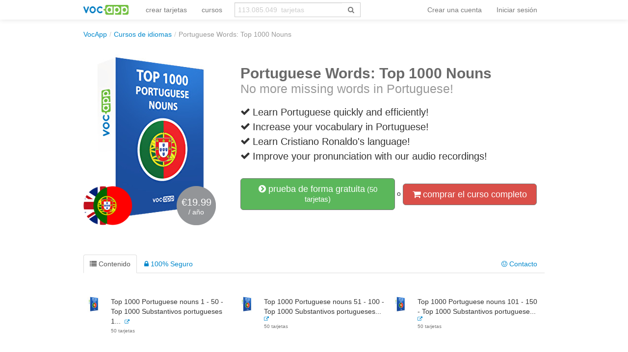

--- FILE ---
content_type: text/html; charset=UTF-8
request_url: https://vocapp.es/curso/840-portuguese-words-top-1000-nouns
body_size: 13669
content:
<!DOCTYPE html PUBLIC "-//W3C//DTD XHTML 1.0 Transitional//EN"
        "http://www.w3.org/TR/xhtml1/DTD/xhtml1-transitional.dtd">
<html xmlns="http://www.w3.org/1999/xhtml" xml:lang="es"
      lang="es">
<head>

    <meta http-equiv="Content-Type" content="text/html; charset=utf-8"/>
<meta name="language" content="es"/>


<link href="/manifest.json" rel="manifest"/>
<link type="image/x-icon" href="https://static.vocapp.com/docs/favicon.ico" rel="icon"/>
<link type="image/x-icon" href="https://static.vocapp.com/docs/favicon.ico" rel="shortcut icon"/>
<link href="/apple-touch-icon-144x144.png" rel="apple-touch-icon" sizes="144x144"/>
<link href="/apple-touch-icon-114x114.png" rel="apple-touch-icon" sizes="114x114"/>
<link href="/apple-touch-icon-72x72.png" rel="apple-touch-icon" sizes="72x72"/>
<link href="/apple-touch-icon.png" rel="apple-touch-icon"/>
<meta name="description" content="No more missing words in Portuguese!" />
<link rel="canonical" href="https://vocapp.es/curso/840-portuguese-words-top-1000-nouns" />
<link hreflang="pl" rel="alternate" href="https://fiszkoteka.pl/kurs/840-portuguese-words-top-1000-nouns" />
<link hreflang="en" rel="alternate" href="https://vocapp.com/course/840-portuguese-words-top-1000-nouns" />
<link hreflang="es" rel="alternate" href="https://vocapp.es/curso/840-portuguese-words-top-1000-nouns" />
<link hreflang="it" rel="alternate" href="https://vocapp.it/course/840-portuguese-words-top-1000-nouns" />
<link hreflang="fr" rel="alternate" href="https://vocapp.fr/course/840-portuguese-words-top-1000-nouns" />
<link hreflang="de" rel="alternate" href="https://vocapp.de/paket/840-portuguese-words-top-1000-nouns" />
<link rel="alternate" href="android-app://air.com.vocapp/https/vocapp.es/curso/840-portuguese-words-top-1000-nouns" />
<link rel="stylesheet" type="text/css" href="https://static.vocapp.com/assets/merged/Z0YOC7e4x127fw70yDrF.css" />
<script type="text/javascript" src="//ajax.googleapis.com/ajax/libs/jquery/1.8.3/jquery.min.js"></script>
<script type="text/javascript" src="//ajax.googleapis.com/ajax/libs/jqueryui/1.9.2/jquery-ui.min.js"></script>
<script type="text/javascript" src="https://static.vocapp.com/assets/merged/bIRf8KYYkndGgKRPLum2.js"></script>
<script type="text/javascript">
/*<![CDATA[*/
var payWidget=createPayWidget({"id":"pay","modalId":"pay","itemId":15200670,"accessUrl":"/roles/access/ajax-has-access"});var priceChanger=createPriceChanger({"next":{"month":"year","year":"month"},"text":{"day":"<b>1 día de</b> acceso","3days":"Acceso de 3 dias","week":"acceso semanal","month":"acceso mensual","quarter":"acceso trimestral","half":"acceso semestral","year":"acceso anual","2years":"acceso para dos años","forever":"acceso para siempre"},"prices":{"month":"9.99","year":"19.99"},"pricesCurrency":{"month":"€9.99","year":"€19.99"},"ids":{"month":137,"year":138},"state":"month","triggerId":"pay-summary"});;window.jsErrors=[];window.onerror=function(message,file,line){var text=message+'|'+file+'|'+line;text=text+'|'+navigator.userAgent+'|'+navigator.appCodeName+'|'+navigator.appName+'|'+navigator.appVersion+'|'+navigator.cookieEnabled+'|'+navigator.platform;text=text+'|'+document.location.host+'|'+document.location.href+'|'+document.location.pathname+'|'+document.location.search;var url='/site/js-error';var x=window.XMLHttpRequest?new XMLHttpRequest():new ActiveXObject('Microsoft.XMLHTTP');x.open('POST',url,true);x.setRequestHeader('Content-type','application/x-www-form-urlencoded');x.send('text='+text);window.jsErrors[window.jsErrors.length]=text;return false;};;Messages={translations:{"js":{"Przepisz: ":"Escribe:","Runda ":"Ronda ","Wystąpił błąd przy wczytywaniu danych!":"Se ha producido un error al cargar los datos.","Zacznij od początku":"Comienza desde el principio","Zacznij od rundy ":"Comienza desde la ronda ","Ładowanie...":"Cargando...","Poprawnie ":"Bien ","Błędnie ":"Mal ","Pozostało ":"Quedan  "," runda ":" ronda ","Dalej &raquo;":"Siguiente"," Rozumiem. Biorę się do nauki!":" Entiendo. ¡Voy a estudiar!","&laquo; Wróć":"Atrás","co chcesz zrobić?":"¿Qué quieres hacer?",". Słabiutko. W tej grze trzeba się porządnie skupić!":". Uups! Tienes que concentrarte más. ",", niezły wynik. ":", muy bien.  "," Jeszcze jedna gierka na poprawę myślenia?":"¿Quieres seguir jugando?",". Wynik rewelacyjny, albo Pan-Idealna-Pamięć-i-trochę-farta, albo Pan-Lubię-Trochę-oszukiwać...":". Resultado sensacional, o Pan-Perfect-memoria-y-poco-suerte, o-como-poco-trampa ...","Czy na pewno chcesz usunąć fiszkę z zestawu?":"¿Seguro que quieres borrar la tarjeta de la lección?","Nie może być mniej niż 1 fiszki w zestawie":"Debe haber al menos una tarjeta en la lección","Wgrywanie pliku nie powiodło się.":"El archivo no se ha cargado correctamente.","Czy chcesz automatycznie dostosować odpowiedzi i przykłady do nowego języka?":"¿Quieres adaptar automáticamente las respuestas y ejemplos para un nuevo idioma?","Zdobyte punkty: ":"Puntuación: ","Wystąpił błąd przy dostępie do lekcji!":"Se ha producido un error!"}},t:function(category,text){var translations=Messages.translations[category];if(translations&&translations.hasOwnProperty(text)&&translations[text]){return translations[text];}else{jQuery.ajax({url:'/message/message-translation/missing',type:'POST',data:{category:category,language:'es',message:text},success:function(translated){translations[text]=translated;}});return text;}}};
/*]]>*/
</script>
<title>→ Portuguese Words: Top 1000 Nouns</title>



</head>

<body style="padding-top: 60px; padding-bottom: 70px; ">
<div class="page-container">

    <script type="text/javascript">baseUrl = ""</script>

    
    <div class="container" style="background-color:white">

        <div id="flasher"></div><script type='text/javascript'>/* <![CDATA[ */var flasher = new fm.Flasher({"id":"flasher","url":"/user/user/save-value"}); ;/* ]]> */</script>
        <div class="navbar navbar-fixed-top"><div class="navbar-inner"><div class="container"><a class="btn btn-navbar" data-toggle="collapse" data-target="#yii_bootstrap_collapse_0"><span class="icon-bar"></span><span class="icon-bar"></span><span class="icon-bar"></span></a><a href="https://vocapp.es/" class="brand"><img style="height:20px;margin-right:-5px;" src="https://static.vocapp.com/assets/scaled/x20-vocapp_vocapp-logo-orig-transparent.png" alt="VocApp - aplicación de aprendizaje de vocabulario para Android y iOS" /></a><div class="nav-collapse" id="yii_bootstrap_collapse_0"><ul style="" id="id61247167014" class="nav"><li><a href="/crear-tarjetas">crear tarjetas</a></li><li><a href="/cursos">cursos</a></li></ul><form class="navbar-search search-box" action="/buscar" method="get"><div class="input-append"><input type="text" class="search-box-query form-control" name="query" autocomplete="off" autocapitalize="off" style="border-radius:0px;border-right:none" placeholder="113.085.049  tarjetas"/><span class="input-group-btn"><button type="submit" class="btn btn-default" style="height:30px; border-color:#ccc; color:#777; background-color:#fff; border-radius:0px;"><span class="fa fa-search icon icon-search"></span> </button></span></div></form><ul class="pull-right nav" id="id7929092900"><li class="divider-vertical"></li><li onclick="prepareModalRegisterOrLoginView(&#039;#login-topbar&#039;, &#039;register&#039;); $(&#039;#login-topbar&#039;).modal(&#039;show&#039;);return false;"><a href="/iniciar-session">Crear una cuenta</a></li><li onclick="prepareModalRegisterOrLoginView(&#039;#login-topbar&#039;, &#039;login&#039;); $(&#039;#login-topbar&#039;).modal(&#039;show&#039;);return false;"><a href="/iniciar-session">Iniciar sesión</a></li></ul></div></div></div></div>
        <ul xmlns:v="http://rdf.data-vocabulary.org/#" class="hidden-phone breadcrumb"><li><span typeof="v:Breadcrumb"><a href="/">VocApp</a></span><span class="divider">/</span></li><li><a href="/cursos">Cursos de idiomas</a><span class="divider">/</span></li><li class="active">Portuguese Words: Top 1000 Nouns</li></ul>
        <div id="content">
<div id="package_view">
    
    <div class="row" style="margin-top:30px;margin-bottom:50px;">
        <div class="span4" style="position: relative;">
            <img src="https://static.vocapp.com/img/Y/s/p/QJ0pfDS0z9wlcEumA.jpg" alt="Portuguese Words: Top 1000 Nouns"/>
            <div class="flags"><img src="https://static.vocapp.com/img/C/t/R/21ahV_Jg4CaWt_gwV.png" alt="English"/><img class="flagsRight" src="https://static.vocapp.com/img/6/y/P/Ia1IJ25X0lq2SUWgQ.png" alt="português"/></div>
            <div title="kolko" style="background-image: url(&#039;https://static.vocapp.com/assets/G-eLQHH8FCrawHVDd22o.png&#039;);background-position:-301px -59px;width:80px;height:80px;vertical-align: middle;overflow:hidden;display:inline-block;color:white;text-align:center;position:absolute;width:80px;height:80px;top:270px;left:190px">            <div style="font-size:20px;margin-top:23px;">€19.99</div>/ año            </div>
            <div style="clear:both;"></div>


        </div>

        <div class="span8 ">

            <div class="package-description">
                <h1>Portuguese Words: Top 1000 Nouns<br/>
    <small>No more missing words in Portuguese!</small>
</h1>

<div class="description-points">
            <div class="clearfix">
            <div style="float:left;width:25px;margin-top:4px;">
                <i class="icon-ok"></i>
            </div>
            <div style="float:left;width:590px;">
                Learn Portuguese quickly and efficiently!            </div>
        </div>
                <div class="clearfix">
            <div style="float:left;width:25px;margin-top:4px;">
                <i class="icon-ok"></i>
            </div>
            <div style="float:left;width:590px;">
                Increase your vocabulary in Portuguese!            </div>
        </div>
                <div class="clearfix">
            <div style="float:left;width:25px;margin-top:4px;">
                <i class="icon-ok"></i>
            </div>
            <div style="float:left;width:590px;">
                Learn Cristiano Ronaldo's language!            </div>
        </div>
                <div class="clearfix">
            <div style="float:left;width:25px;margin-top:4px;">
                <i class="icon-ok"></i>
            </div>
            <div style="float:left;width:590px;">
                Improve your pronunciation with our audio recordings!            </div>
        </div>
        </div>
            </div>

            <div data-width="840" id="pay" class="modal hide fade">
    <div class="modal-header">
        <a class="close" data-dismiss="modal">&times;</a><a rel="popover" style="color:#333;float:right;margin-right:10px;margin-top:0px; cursor:pointer" data-html="true" data-title="Info rápida" data-content="&lt;ul&gt;
               &lt;li&gt;El tiempo para acceder a los cursos depende de la forma de pago. Si pagas mediante transferencia o tarjeta de crédito, tendrás acceso en &lt;b&gt;un minuto&lt;/b&gt;. Si pagas en la oficina de correos tendrás que esperar unos días.&lt;/li&gt;
               &lt;li&gt;Antes de pagar con tarjeta, tienes que aseguarte de que los datos sean correctos y de que puedas pagar online con ella.&lt;/li&gt;
               &lt;li&gt;Si tiene dudas sobre el estado de su transacción, puede escribirnos (vocapp@vocapp.com) - Será un placer ayudarle.&lt;/li&gt;
                &lt;/ul&gt;" data-placement="bottom"><strong>¿Alguna pregunta?</strong></a>
        <span style="margin-left:20px;color:#ccc">
                    <span class="qb-step1"><strong style="color:#333">Crear una cuenta</strong></span> &gt;
            <span class="qb-step2">Seleccione una forma de pago</span> &gt;
        <span>Pago</span> <span
                    class="qb-step4">&gt; <span>La confirmación del registro</span></span>
            </span>

    </div>

    <div class='modal-body' style="max-height: 500px; padding-bottom:10px;">
                    <div class='qb-step1'>
                <div id="pay-rol"><div class="login" style="display: none"><form class="span6 form-vertical" id="pay-login-form" action="/user/user/ajaxLogin" method="post">    <div>
        <a class="btn-primary btn btn-mini pull-right btn-xs ffb-login-button" href="https://vocapp.es/oauth/facebook"><span class="fa fa-facebook-sign icon icon-facebook-sign"></span><span class="fa fa-facebook-square icon icon-facebook-square"></span> iniciar sesión</a><a class="btn btn-danger btn-mini pull-right btn-xs fgp-login-button" href="https://vocapp.es/oauth/google" style="margin-right: 8px"><span class="fa fa-google-plus-sign icon icon-google-plus-sign"></span><span class="fa fa-google-plus-square icon icon-google-plus-square"></span>  iniciar sesión</a><div><h2>Iniciar sesión</h2></div><br /><div class="control-group"><input class="focus-on-me biginput" style="width: 96%;" autofocus="autofocus" placeholder="Nombre de usuario o correo electrónico" name="LoginForm[username]" id="LoginForm_username" type="text" /><span class="help-block error" id="LoginForm_username_em_" style="display: none"></span></div><div class="control-group"><input class="biginput" style="width:96%" placeholder="Contraseña" name="LoginForm[password]" id="LoginForm_password" type="password" /><span class="help-block error" id="LoginForm_password_em_" style="display: none"></span></div><button style="margin-bottom:10px; margin-top:10px;" class="btn btn-primary btn-large btn-block" type="submit" name="yt0">siguiente</button><a href="#" onclick="toggleRegisterOrLoginView(&#039;#pay-rol&#039;, &#039;register&#039;); return false;">¿No tienes la cuenta?</a><br /><a href="/recuperar-contrasena">¿Has olvidado tu contraseña?</a>    </div>
</form></div><div class="register" style="display : "><form class="span6 form-vertical" id="pay-registration-form" action="/user/user/ajaxRegistration" method="post">    <div>
        <a class="btn-primary btn btn-mini pull-right btn-xs ffb-login-button" href="https://vocapp.es/oauth/facebook"><span class="fa fa-facebook-sign icon icon-facebook-sign"></span><span class="fa fa-facebook-square icon icon-facebook-square"></span>  iniciar sesión</a><a class="btn btn-danger btn-mini pull-right btn-xs fgp-login-button" href="https://vocapp.es/oauth/google" style="margin-right: 8px"><span class="fa fa-google-plus-sign icon icon-google-plus-sign"></span><span class="fa fa-google-plus-square icon icon-google-plus-square"></span>  iniciar sesión</a><div><h2>Crear una cuenta</h2></div><br/><input name="RegistrationForm[version]" id="RegistrationForm_version" type="hidden" /><div class="control-group"><input class="focus-on-me biginput" style="width:96%" placeholder="tu dirección de correo electrónico" name="RegistrationForm[email]" id="RegistrationForm_email" type="text" maxlength="255" /><span class="help-block error" id="RegistrationForm_email_em_" style="display: none"></span></div><input name="RegistrationForm[miniForm]" id="RegistrationForm_miniForm" type="hidden" value="" /><button style="margin-bottom:10px; margin-top:10px;" class="btn btn-primary btn-large btn-block" type="submit" name="yt1">siguiente</button><a href="#" onclick="toggleRegisterOrLoginView(&#039;#pay-rol&#039;, &#039;login&#039;); return false;">¿Ya tienes una cuenta?</a><label class="checkbox" for="RegistrationForm_acceptTerms"><input id="ytRegistrationForm_acceptTerms" type="hidden" value="0" name="RegistrationForm[acceptTerms]" /><input name="RegistrationForm[acceptTerms]" id="RegistrationForm_acceptTerms" value="1" checked="checked" type="checkbox" />
Acepto las <a href="/condiciones" title="En resumen: actuamos de forma justa :)" style="font-weight: bold; color: gray" target="_blank" data-toggle="tooltip">condiciones</a> y <a href="/politica-de-privacidad" title="En resumen: Tu dirección de email es confidencial, no cederemos tus datos nunca." style="font-weight: bold; color: gray" target="_blank" data-toggle="tooltip">política de privacidad</a><span class="help-block error" id="RegistrationForm_acceptTerms_em_" style="display: none"></span></label>    </div>
</form></div></div>            </div>
        
        <div class='qb-step2' style="display: none">
            <div style="clear: both"></div>
            <div style="float: left; width: 500px;margin-left:20px;"><h2>Pagar con PayPal</h2><form target="_top" class="pay-pal-buy-now-btn" action="https://www.paypal.com/cgi-bin/webscr" method="post"><input type="hidden" value=",,15200670,137" name="custom" id="custom" /><input type="hidden" value="S99FJXHMZ5G7U" name="business" id="business" /><input type="hidden" value="GB" name="lc" id="lc" /><input type="hidden" value="Portuguese Words: Top 1000 Nouns" name="item_name" id="item_name" /><input type="hidden" value="15200670" name="item_number" id="item_number" /><input type="hidden" value="9.99" name="amount" id="amount" /><input type="hidden" value="EUR" name="currency_code" id="currency_code" /><input type="hidden" value="https://vocapp.es/payment/payPal/success" name="return" id="return" /><input type="hidden" value="https://vocapp.es/payment/payPal/cancel" name="cancel_return" id="cancel_return" /><input type="hidden" value="https://vocapp.es/payment/payPal/ipnListener" name="notify_url" id="notify_url" /><input type="hidden" name="cmd" value="_xclick" />
<input type="hidden" name="button_subtype" value="services" />
<input type="hidden" name="no_note" value="1" />
<input type="hidden" name="no_shipping" value="1" />
<input type="hidden" name="rm" value="1" />
<input type="hidden" name="bn" value="PP-BuyNowBF:btn_buynow_LG.gif:NonHosted" /><input type="image" src="https://www.paypalobjects.com/en_GB/i/btn/btn_buynow_LG.gif" name="submit" alt="PayPal – The safer, easier way to pay online." />
<img alt="" src="https://www.paypalobjects.com/pl_PL/i/scr/pixel.gif" width="1" height="1"/></form></div>        </div>

        <div class='qb-step2b' style="display: none">
            <h3>El curso ha sido comprado ya</h3>

            <div style="clear: both"></div>
            <a href="/mi-aprendizaje">Mis cursos</a>        </div>
        <div id="pay-summary" class="well span3 pull-right" style="width: 200px;margin-right:10px;"><h3 style="margin-bottom:15px;">Detalles</h3>    <div style="margin-bottom:10px;"><i class="icon-shopping-cart"></i> <b>Portuguese Words: Top 1000 Nouns</b></div>

    <div style="margin-bottom:10px;">
        <i class="icon-calendar"></i>
        <span class='period'>acceso mensual</span> <a href="#" style="float:right;margin-right: 5px; "
                                                      onclick='priceChanger.togglePeriod(); return false;'>(cambiar)</a>
    </div>


    <div style="margin-bottom:10px; display: none;">
        <span class="fa fa-user icon icon-user"></span> <span class='email'></span>
    </div>

    <hr/>
    <strong style="font-size:38px;line-height: 44px;"> <span
                class='price'>€9.99</span>*
    </strong>
    <span class="bonus" style="display:none; ">
        <span
                style="text-decoration: line-through; ">€29 </span>
    <br/><span style="font-size:10px;">*Precio garantizado hasta            <strong>03.02.2026</strong></span>
    </span>
    <hr/>

    <div style="margin-top:10px;">
        <div style="margin-bottom:10px;"><i class="icon-ok-sign"></i>
            30 días <a rel="popover" data-html="true" data-title="100% Garantía de satisfacción" data-content="SI no estás &lt;b&gt;100% satisfecho&lt;/b&gt; te &lt;b&gt;devolvemos tu dinero.&lt;/b&gt; Sin preguntas. &lt;br/&gt;&lt;br/&gt;Puedes utilizar esta garantía durante &lt;b&gt;los primeros 30 días.&lt;/b&gt; &lt;br/&gt;&lt;br/&gt;" data-placement="top">garantía</a> retorno        </div>
        <div style="margin-bottom:10px;"><i class="icon-bolt"></i>&nbsp;
            <a rel="popover" data-html="true" data-title="Implementación expreso" data-content="En el 99% de los casos (pagos online con tarjeta) la transacción se ejecuta &lt;b&gt;prácticamente de inmediato.&lt;/b&gt; &lt;br/&gt;&lt;br/&gt; En el caso de retraso te damos acceso a la versión demo, para que puedas &lt;b&gt;empezar a aprender ya&lt;/b&gt;." data-placement="top">Express</a> implementación        </div>

    </div>
</div>
        <div style="clear:both;"></div>
    </div>
<div class="modal-footer"><img style="width:90px;margin-left:20px;margin-top:2px;float:right;margin-right:40px" src="https://static.vocapp.com/assets/scaled/90x-vocapp_vocapp-logo-orig-transparent.png" alt="logo fiche" /></div></div><div class="well get-full-access" style="display:none;margin-top:20px;">
    
    <h4><i class="icon-shopping-cart"></i> Comprar el curso completo:

    </h4><br/>

    <a onclick="priceChanger.setPeriod(&#039;month&#039;); $(&#039;#pay&#039;).modal(&#039;show&#039;);return false;" class="btn btn-danger btn-large">acceso mensual (<del>€16</del> €9.99*)</a> <a onclick="priceChanger.setPeriod(&#039;year&#039;); $(&#039;#pay&#039;).modal(&#039;show&#039;);return false;" class="btn btn-danger btn-large">acceso anual (<del>€29</del> €19.99*)</a><div style="font-size:12px; margin-top:5px;">*precio garantizado03.02.2026</b></div>
    <div class="row">
        <div class="span4">
            <i class="icon-lock"></i> 30 días de Garantía - Te devolvemos el dinero<br/>
                            <i class="icon-shield"></i> Pagos seguros con PayPal <br/>
                    </div>
        <div class="span3">
            <i class="icon-time"></i> Pedido Rápido<br/>
            <br/>
        </div>
    </div>
    <br/>

</div>
<a data-toggle="modal" style="width:275px;" class="btn btn-success btn-large" href="#try"><i class="icon-chevron-sign-right"></i> prueba de forma gratuita<small> (50  tarjetas)</small></a><div data-width="420" id="try" class="modal hide fade"><div class='modal-body'>
    <a class="close" data-dismiss="modal">&times;</a>

    <div class='row' style="padding-left:20px;">

        <div id="id1480238960"><div class="login" style="display: none"><form class="span5 form-vertical" id="try-login-form" action="/user/user/ajaxLogin" method="post">    <div>
        <a class="btn-primary btn btn-mini pull-right btn-xs ffb-login-button" href="https://vocapp.es/oauth/facebook"><span class="fa fa-facebook-sign icon icon-facebook-sign"></span><span class="fa fa-facebook-square icon icon-facebook-square"></span> iniciar sesión</a><a class="btn btn-danger btn-mini pull-right btn-xs fgp-login-button" href="https://vocapp.es/oauth/google" style="margin-right: 8px"><span class="fa fa-google-plus-sign icon icon-google-plus-sign"></span><span class="fa fa-google-plus-square icon icon-google-plus-square"></span>  iniciar sesión</a><div><h2>Iniciar sesión</h2></div><br /><div class="control-group"><input class="focus-on-me biginput" style="width: 96%;" autofocus="autofocus" placeholder="Nombre de usuario o correo electrónico" name="LoginForm[username]" id="LoginForm_username" type="text" /><span class="help-block error" id="LoginForm_username_em_" style="display: none"></span></div><div class="control-group"><input class="biginput" style="width:96%" placeholder="Contraseña" name="LoginForm[password]" id="LoginForm_password" type="password" /><span class="help-block error" id="LoginForm_password_em_" style="display: none"></span></div><button style="margin-bottom:10px; margin-top:10px;" class="btn btn-primary btn-large btn-block" type="submit" name="yt2">Iniciar sesión</button><a href="#" onclick="toggleRegisterOrLoginView(&#039;#id1480238960&#039;, &#039;register&#039;); return false;">¿No tienes la cuenta?</a><br /><a href="/recuperar-contrasena">¿Has olvidado tu contraseña?</a>    </div>
</form></div><div class="register" style="display : "><form class="span5 form-vertical" id="try-registration-form" action="/user/user/ajaxRegistration" method="post">    <div>
        <a class="btn-primary btn btn-mini pull-right btn-xs ffb-login-button" href="https://vocapp.es/oauth/facebook"><span class="fa fa-facebook-sign icon icon-facebook-sign"></span><span class="fa fa-facebook-square icon icon-facebook-square"></span>  iniciar sesión</a><a class="btn btn-danger btn-mini pull-right btn-xs fgp-login-button" href="https://vocapp.es/oauth/google" style="margin-right: 8px"><span class="fa fa-google-plus-sign icon icon-google-plus-sign"></span><span class="fa fa-google-plus-square icon icon-google-plus-square"></span>  iniciar sesión</a><div><h2>Regístrate en el curso</h2></div><div><i class="icon-time"></i> Dentro de <b>60 segundos</b> empezarás a aprender :)</div><div><i class="icon-ok"></i> Completamente <b>gratis y sin compromiso.</b></div><br/><input name="RegistrationForm[version]" id="RegistrationForm_version" type="hidden" /><div class="control-group"><input class="focus-on-me biginput" style="width:96%" placeholder="tu dirección de correo electrónico" name="RegistrationForm[email]" id="RegistrationForm_email" type="text" maxlength="255" /><span class="help-block error" id="RegistrationForm_email_em_" style="display: none"></span></div><input name="RegistrationForm[miniForm]" id="RegistrationForm_miniForm" type="hidden" value="" /><button style="margin-bottom:10px; margin-top:10px;" class="btn btn-primary btn-large btn-block" type="submit" name="yt3">Crear una cuenta</button><a href="#" onclick="toggleRegisterOrLoginView(&#039;#id1480238960&#039;, &#039;login&#039;); return false;">¿Ya tienes una cuenta?</a><label class="checkbox" for="RegistrationForm_acceptTerms"><input id="ytRegistrationForm_acceptTerms" type="hidden" value="0" name="RegistrationForm[acceptTerms]" /><input name="RegistrationForm[acceptTerms]" id="RegistrationForm_acceptTerms" value="1" checked="checked" type="checkbox" />
Acepto las <a href="/condiciones" title="En resumen: actuamos de forma justa :)" style="font-weight: bold; color: gray" target="_blank" data-toggle="tooltip">condiciones</a> y <a href="/politica-de-privacidad" title="En resumen: Tu dirección de email es confidencial, no cederemos tus datos nunca." style="font-weight: bold; color: gray" target="_blank" data-toggle="tooltip">política de privacidad</a><span class="help-block error" id="RegistrationForm_acceptTerms_em_" style="display: none"></span></label>    </div>
</form></div></div>
            </div>
</div>

<div class="modal-footer"><img style="width:90px;margin-left:20px;margin-top:2px;float:right;margin-right:40px" src="https://static.vocapp.com/assets/scaled/90x-vocapp_vocapp-logo-orig-transparent.png" alt="logo fiche" /></div></div> o <a onclick="if(typeof Eventer !== &quot;undefined&quot;) {
    Eventer.trackSellerEvent(&quot;clicked buy full access&quot;,{&quot;id&quot;:840});
}; $(&#039;.get-full-access&#039;).toggle();return false;" class="btn btn-danger btn-large" href="#"><i class="icon-shopping-cart"></i> comprar el curso completo</a>        </div>
    </div>

<div id="id31930540384"><ul id="id41945047707" class="nav nav-tabs"><li class="active"><a onclick="if(typeof Eventer !== &quot;undefined&quot;) {
    Eventer.trackSellerEvent(&quot;Changed Tab Content&quot;,{&quot;pac_id&quot;:840});
}" data-toggle="tab" href="#id31930540384_tab_1"><i class="icon-list"></i> Contenido</a></li><li><a onclick="if(typeof Eventer !== &quot;undefined&quot;) {
    Eventer.trackSellerEvent(&quot;Changed Tab Guarantee&quot;,{&quot;pac_id&quot;:840});
}" data-toggle="tab" href="#id31930540384_tab_2"><i class="icon-lock"></i> 100% Seguro</a></li><li class="pull-right"><a onclick="if(typeof Eventer !== &quot;undefined&quot;) {
    Eventer.trackSellerEvent(&quot;Changed Tab Contact&quot;,{&quot;pac_id&quot;:840});
}" data-toggle="tab" href="#id31930540384_tab_3"><i class="icon-smile"></i> Contacto</a></li></ul><div class="tab-content"><div id="id31930540384_tab_1" class="tab-pane fade active in"><div id="id2163487581" class="course-content"><table class="table"><tr><td class="image"><img src="https://static.vocapp.com/img/Q/Y/G/azEjakQtwLm0jG9Dl.jpg" alt="Top 1000 Portuguese nouns 1 - 50 - Top 1000 Substantivos portugueses 1 - 50"/></td><td class="desc"><span>Top 1000 Portuguese nouns 1 - 50 - Top 1000 Substantivos portugueses 1...</span>&nbsp;&nbsp;<a href="/top-1000-portuguese-nouns-1-50-top-1000-substantivos-portugueses-1-50-flashcards-1042824" style="font-size:10px;"><i class="icon-external-link"></i></a><br /><span class="subscriptum">50  tarjetas</span></td><td class="image"><img src="https://static.vocapp.com/img/Q/Y/G/azEjakQtwLm0jG9Dl.jpg" alt="Top 1000 Portuguese nouns 51 - 100 - Top 1000 Substantivos portugueses 51 - 100"/></td><td class="desc"><span>Top 1000 Portuguese nouns 51 - 100 - Top 1000 Substantivos portugueses...</span>&nbsp;&nbsp;<a href="/top-1000-portuguese-nouns-51-100-top-1000-substantivos-portugueses-51-100-flashcards-1042825" style="font-size:10px;"><i class="icon-external-link"></i></a><br /><span class="subscriptum">50  tarjetas</span></td><td class="image"><img src="https://static.vocapp.com/img/Q/Y/G/azEjakQtwLm0jG9Dl.jpg" alt="Top 1000 Portuguese nouns 101 - 150 - Top 1000 Substantivos portugueses 101 - 150"/></td><td class="desc"><span>Top 1000 Portuguese nouns 101 - 150 - Top 1000 Substantivos portuguese...</span>&nbsp;&nbsp;<a href="/top-1000-portuguese-nouns-101-150-top-1000-substantivos-portugueses-101-150-flashcards-1042826" style="font-size:10px;"><i class="icon-external-link"></i></a><br /><span class="subscriptum">50  tarjetas</span></td></tr><tr><td class="image"><img src="https://static.vocapp.com/img/Q/Y/G/azEjakQtwLm0jG9Dl.jpg" alt="Top 1000 Portuguese nouns 151 - 200 - Top 1000 Substantivos portugueses 151 - 200"/></td><td class="desc"><span>Top 1000 Portuguese nouns 151 - 200 - Top 1000 Substantivos portuguese...</span>&nbsp;&nbsp;<a href="/top-1000-portuguese-nouns-151-200-top-1000-substantivos-portugueses-151-200-flashcards-1042827" style="font-size:10px;"><i class="icon-external-link"></i></a><br /><span class="subscriptum">50  tarjetas</span></td><td class="image"><img src="https://static.vocapp.com/img/Q/Y/G/azEjakQtwLm0jG9Dl.jpg" alt="Top 1000 Portuguese nouns 201 - 250 - Top 1000 Substantivos portugueses 201 - 250"/></td><td class="desc"><span>Top 1000 Portuguese nouns 201 - 250 - Top 1000 Substantivos portuguese...</span>&nbsp;&nbsp;<a href="/top-1000-portuguese-nouns-201-250-top-1000-substantivos-portugueses-201-250-flashcards-1042828" style="font-size:10px;"><i class="icon-external-link"></i></a><br /><span class="subscriptum">50  tarjetas</span></td><td class="image"><img src="https://static.vocapp.com/img/Q/Y/G/azEjakQtwLm0jG9Dl.jpg" alt="Top 1000 Portuguese nouns 251 - 300 - Top 1000 Substantivos portugueses 251 - 300"/></td><td class="desc"><span>Top 1000 Portuguese nouns 251 - 300 - Top 1000 Substantivos portuguese...</span>&nbsp;&nbsp;<a href="/top-1000-portuguese-nouns-251-300-top-1000-substantivos-portugueses-251-300-flashcards-1042829" style="font-size:10px;"><i class="icon-external-link"></i></a><br /><span class="subscriptum">50  tarjetas</span></td></tr><tr><td class="image"><img src="https://static.vocapp.com/img/Q/Y/G/azEjakQtwLm0jG9Dl.jpg" alt="Top 1000 Portuguese nouns 301 - 350 - Top 1000 Substantivos portugueses 301 - 350"/></td><td class="desc"><span>Top 1000 Portuguese nouns 301 - 350 - Top 1000 Substantivos portuguese...</span>&nbsp;&nbsp;<a href="/top-1000-portuguese-nouns-301-350-top-1000-substantivos-portugueses-301-350-flashcards-1042830" style="font-size:10px;"><i class="icon-external-link"></i></a><br /><span class="subscriptum">50  tarjetas</span></td><td class="image"><img src="https://static.vocapp.com/img/Q/Y/G/azEjakQtwLm0jG9Dl.jpg" alt="Top 1000 Portuguese nouns 351 - 400 - Top 1000 Substantivos portugueses 351 - 400"/></td><td class="desc"><span>Top 1000 Portuguese nouns 351 - 400 - Top 1000 Substantivos portuguese...</span>&nbsp;&nbsp;<a href="/top-1000-portuguese-nouns-351-400-top-1000-substantivos-portugueses-351-400-flashcards-1042831" style="font-size:10px;"><i class="icon-external-link"></i></a><br /><span class="subscriptum">50  tarjetas</span></td><td class="hidden-tr" colspan="2"><a class="hidden-tr show-more" href="#" onclick="$(&quot;.hidden-tr&quot;).toggle();if(typeof Eventer !== &quot;undefined&quot;) {
    Eventer.trackSellerEvent(&quot;show All Lessons&quot;,{&quot;id&quot;:840});
}return false"><i class="icon-chevron-sign-right"></i> mostrar todas las lecciones (20)</a></td><td class="hidden-tr image" style="display:none"><img src="https://static.vocapp.com/img/Q/Y/G/azEjakQtwLm0jG9Dl.jpg" alt="Top 1000 Portuguese nouns 401 - 450 - Top 1000 Substantivos portugueses 401 - 450"/></td><td class="hidden-tr desc" style="display:none"><span>Top 1000 Portuguese nouns 401 - 450 - Top 1000 Substantivos portuguese...</span>&nbsp;&nbsp;<a href="/top-1000-portuguese-nouns-401-450-top-1000-substantivos-portugueses-401-450-flashcards-1042832" style="font-size:10px;"><i class="icon-external-link"></i></a><br /><span class="subscriptum">50  tarjetas</span></td></tr><tr class="hidden-tr" style="display:none"><td class="image"><img src="https://static.vocapp.com/img/Q/Y/G/azEjakQtwLm0jG9Dl.jpg" alt="Top 1000 Portuguese nouns 451 - 500 - Top 1000 Substantivos portugueses 451 - 500"/></td><td class="desc"><span>Top 1000 Portuguese nouns 451 - 500 - Top 1000 Substantivos portuguese...</span>&nbsp;&nbsp;<a href="/top-1000-portuguese-nouns-451-500-top-1000-substantivos-portugueses-451-500-flashcards-1042833" style="font-size:10px;"><i class="icon-external-link"></i></a><br /><span class="subscriptum">50  tarjetas</span></td><td class="image"><img src="https://static.vocapp.com/img/Q/Y/G/azEjakQtwLm0jG9Dl.jpg" alt="Top 1000 Portuguese nouns 501 - 550 - Top 1000 Substantivos portugueses 501 - 550"/></td><td class="desc"><span>Top 1000 Portuguese nouns 501 - 550 - Top 1000 Substantivos portuguese...</span>&nbsp;&nbsp;<a href="/top-1000-portuguese-nouns-501-550-top-1000-substantivos-portugueses-501-550-flashcards-1042834" style="font-size:10px;"><i class="icon-external-link"></i></a><br /><span class="subscriptum">50  tarjetas</span></td><td class="image"><img src="https://static.vocapp.com/img/Q/Y/G/azEjakQtwLm0jG9Dl.jpg" alt="Top 1000 Portuguese nouns 551 - 600 - Top 1000 Substantivos portugueses 551 - 600"/></td><td class="desc"><span>Top 1000 Portuguese nouns 551 - 600 - Top 1000 Substantivos portuguese...</span>&nbsp;&nbsp;<a href="/top-1000-portuguese-nouns-551-600-top-1000-substantivos-portugueses-551-600-flashcards-1042835" style="font-size:10px;"><i class="icon-external-link"></i></a><br /><span class="subscriptum">50  tarjetas</span></td></tr><tr class="hidden-tr" style="display:none"><td class="image"><img src="https://static.vocapp.com/img/Q/Y/G/azEjakQtwLm0jG9Dl.jpg" alt="Top 1000 Portuguese nouns 601 - 650 - Top 1000 Substantivos portugueses 601 - 650"/></td><td class="desc"><span>Top 1000 Portuguese nouns 601 - 650 - Top 1000 Substantivos portuguese...</span>&nbsp;&nbsp;<a href="/top-1000-portuguese-nouns-601-650-top-1000-substantivos-portugueses-601-650-flashcards-1042836" style="font-size:10px;"><i class="icon-external-link"></i></a><br /><span class="subscriptum">50  tarjetas</span></td><td class="image"><img src="https://static.vocapp.com/img/Q/Y/G/azEjakQtwLm0jG9Dl.jpg" alt="Top 1000 Portuguese nouns 651 - 700 - Top 1000 Substantivos portugueses 651 - 700"/></td><td class="desc"><span>Top 1000 Portuguese nouns 651 - 700 - Top 1000 Substantivos portuguese...</span>&nbsp;&nbsp;<a href="/top-1000-portuguese-nouns-651-700-top-1000-substantivos-portugueses-651-700-flashcards-1042837" style="font-size:10px;"><i class="icon-external-link"></i></a><br /><span class="subscriptum">50  tarjetas</span></td><td class="image"><img src="https://static.vocapp.com/img/Q/Y/G/azEjakQtwLm0jG9Dl.jpg" alt="Top 1000 Portuguese nouns 701 - 750 - Top 1000 Substantivos portugueses 701 - 750"/></td><td class="desc"><span>Top 1000 Portuguese nouns 701 - 750 - Top 1000 Substantivos portuguese...</span>&nbsp;&nbsp;<a href="/top-1000-portuguese-nouns-701-750-top-1000-substantivos-portugueses-701-750-flashcards-1042838" style="font-size:10px;"><i class="icon-external-link"></i></a><br /><span class="subscriptum">50  tarjetas</span></td></tr><tr class="hidden-tr" style="display:none"><td class="image"><img src="https://static.vocapp.com/img/Q/Y/G/azEjakQtwLm0jG9Dl.jpg" alt="Top 1000 Portuguese nouns 751 - 800 - Top 1000 Substantivos portugueses 751 - 800"/></td><td class="desc"><span>Top 1000 Portuguese nouns 751 - 800 - Top 1000 Substantivos portuguese...</span>&nbsp;&nbsp;<a href="/top-1000-portuguese-nouns-751-800-top-1000-substantivos-portugueses-751-800-flashcards-1042839" style="font-size:10px;"><i class="icon-external-link"></i></a><br /><span class="subscriptum">50  tarjetas</span></td><td class="image"><img src="https://static.vocapp.com/img/Q/Y/G/azEjakQtwLm0jG9Dl.jpg" alt="Top 1000 Portuguese nouns 801 - 850 - Top 1000 Substantivos portugueses 801 - 850"/></td><td class="desc"><span>Top 1000 Portuguese nouns 801 - 850 - Top 1000 Substantivos portuguese...</span>&nbsp;&nbsp;<a href="/top-1000-portuguese-nouns-801-850-top-1000-substantivos-portugueses-801-850-flashcards-1042840" style="font-size:10px;"><i class="icon-external-link"></i></a><br /><span class="subscriptum">50  tarjetas</span></td><td class="image"><img src="https://static.vocapp.com/img/Q/Y/G/azEjakQtwLm0jG9Dl.jpg" alt="Top 1000 Portuguese nouns 851 - 900 - Top 1000 Substantivos portugueses 851 - 900"/></td><td class="desc"><span>Top 1000 Portuguese nouns 851 - 900 - Top 1000 Substantivos portuguese...</span>&nbsp;&nbsp;<a href="/top-1000-portuguese-nouns-851-900-top-1000-substantivos-portugueses-851-900-flashcards-1042841" style="font-size:10px;"><i class="icon-external-link"></i></a><br /><span class="subscriptum">50  tarjetas</span></td></tr><tr class="hidden-tr" style="display:none"><td class="image"><img src="https://static.vocapp.com/img/Q/Y/G/azEjakQtwLm0jG9Dl.jpg" alt="Top 1000 Portuguese nouns 901 - 950 - Top 1000 Substantivos portugueses 901 - 950"/></td><td class="desc"><span>Top 1000 Portuguese nouns 901 - 950 - Top 1000 Substantivos portuguese...</span>&nbsp;&nbsp;<a href="/top-1000-portuguese-nouns-901-950-top-1000-substantivos-portugueses-901-950-flashcards-1042842" style="font-size:10px;"><i class="icon-external-link"></i></a><br /><span class="subscriptum">50  tarjetas</span></td><td class="image"><img src="https://static.vocapp.com/img/Q/Y/G/azEjakQtwLm0jG9Dl.jpg" alt="Top 1000 Portuguese nouns 951 - 1000 - Top 1000 Substantivos portugueses 951 - 1000"/></td><td class="desc"><span>Top 1000 Portuguese nouns 951 - 1000 - Top 1000 Substantivos portugues...</span>&nbsp;&nbsp;<a href="/top-1000-portuguese-nouns-951-1000-top-1000-substantivos-portugueses-951-1000-flashcards-1042843" style="font-size:10px;"><i class="icon-external-link"></i></a><br /><span class="subscriptum">50  tarjetas</span></td><td colspan="2"></td></tr></table></div></div><div id="id31930540384_tab_2" class="tab-pane fade"><p><b>Tu satisfacción total o te devolvemos el dinero.</b>
</p>

Todos los cursos constan de una garantía de devolución del 100% del precio pagado.<br/>
Para utilizar la garantía no se requiere presentar ningún tipo de justificación.<br/>
Se puede utilizar esta garantía durante 30 días a contar desde la fecha de compra.<br/>
El dinero se devolverá mediante transferencia bancaria en la misma cuenta utilizada para la compra, <br/>
en un plazo máximo de 30 días a partir de la recepción de solicitud de uso de la garantía de devolución. <br/>
La solicitud de uso de la garantía de devolución se puede realizar vía correo ordinario, o mediante correo electrónico.
<br/><br/>

<b><i style="font-size:18px;">Marcin Młodzki</i></b>,
<span style="font-size:15px;">vicepresidente</span><br/>
<small>(Varsovia, a 1 de octubre de 2018)</small>
<br/><br/>
<p><b>VocApp Sp. z o.o.</b> <br/> ul. Mielczarskiego 8/58 | 02-798 Warszawa<br/>
    <br/>
    TAX NUMBER: PL 951 245 79 19 </p>
</div><div id="id31930540384_tab_3" class="tab-pane fade"><span style="font-size:16px;">vocapp@vocapp.com</span><br/>

<br/>
<br/>
<h2>Dirección</h2>
VocApp Sp. z o.o.<br/>
ul. Mielczarskiego 8/58<br/>
02-798 Warszawa<br/><br/>
NIP: 951 245 79 19<br/>
REGON: 369727696<br/>
</div></div></div><div class="well row threeInRow">Otros cursos<br /><br /><a class="col-sm-6 col-xs-12" href="/curso/485-portuguese-for-travelling">Portuguese for travelling</a><a class="col-sm-6 col-xs-12" href="/curso/486-everyday-phrases-in-portuguese">Everyday phrases in Portuguese</a><a class="col-sm-6 col-xs-12" href="/curso/200-portuguese-in-1-day">Portuguese in 1 day</a><a class="col-sm-6 col-xs-12" href="/curso/671-portuguese-words-top-500-verbs">Portuguese Words: Top 500 Verbs</a><a class="col-sm-6 col-xs-12" href="/curso/302-portuguese-day-2">Portuguese: day 2</a><a class="col-sm-6 col-xs-12" href="/curso/840-portuguese-words-top-1000-nouns">Portuguese Words: Top 1000 Nouns</a><a class="col-sm-6 col-xs-12" href="/curso/670-portuguese-words-top-300-adjectives-and-adverbs">Portuguese Words: Top 300 Adjectives and Adverbs</a><a class="col-sm-6 col-xs-12" href="/curso/720-conjugation-of-regular-verbs-indicative-mode">Conjugation of Regular Verbs - Indicative mode</a><a class="col-sm-6 col-xs-12" href="/curso/1016-medical-vocabulary-in-portuguese">Medical vocabulary in Portuguese</a></div>
    <div style="margin-bottom:50px;">
            </div>

    <div style="margin-bottom:50px;">
            </div>

    <hr/>

</div>

</div>

        <div class="clear"></div>

        <hr style="margin:20px 0"/>

        
<div class="vocapp-footer">
    <div class="container ">
        <div class="row">
            <div class="span4">
                <h5>VocApp Flashcards</h5>
                &copy; Copyright 2026 VocApp
                <br/><br/>
                02-798 Mielczarskiego 8/58 <br/>
                Warsaw, Poland (EU)<br/><br/>

                <div class="social-network" style="font-size:20px;"><a href="https://www.facebook.com/VocAppLanguages"><span class="fa fa-facebook-sign icon icon-facebook-sign"></span></a>&nbsp; <a href="https://www.twitter.com/vocappcom"><span class="fa fa-twitter icon icon-twitter"></span></a>&nbsp; <a href="https://www.youtube.com/channel/UCkG_2XWygNkvkfi3vHOII5g"><span class="fa fa-youtube-play icon icon-youtube-play"></span></a>&nbsp; <a href="https://plus.google.com/+Vocapp/posts"><span class="fa fa-google-plus icon icon-google-plus"></span></a>&nbsp; <a href="http://blog.vocapp.com/feed/"><span class="fa fa-rss icon icon-rss"></span></a>&nbsp; </div>            </div>

            <div class="span2">
                <h5>Aplicaciones</h5>

                <a href="https://play.google.com/store/apps/details?id=air.com.vocapp&amp;hl=pl&amp;referrer=utm_source%3Dbadge_link%26utm_medium%3Dfooter"><i class="icon-android"></i> tarjetas para Android</a> <br/>                 <a href="https://itunes.apple.com/us/app/vocapp-flashcards/id902408172?mt=8&amp;utm_source=fiszkoteka.pl&amp;utm_medium=badge_link&amp;utm_campaign=footer"><i class="icon-apple"></i> tarjetas para iOS</a>                            </div>

            <div class="span2">
                <h5>Acerca de Nosotros</h5>
                <a href="/acerca-de-nosotros">nuestro equipo</a><br/>
                                <a href="http://blog.vocapp.com">blog</a><br/>            </div>

            <div class="span2">
                <h5>Contacto</h5>
                <a href="/contacto">contáctanos</a><br/>                 
                                <h5>Ayuda</h5>
                <a href="/faq">Preguntas frecuentes</a>            </div>

            <div class="span2">
                <h5>Reglamento</h5>
                <a href="/garantia">100% Garantía</a> <br/> <a href="/politica-de-privacidad">política de privacidad</a><br/><a href="/condiciones">condiciones</a> <br/> 
                <div class="hidden-phone">
                    <h5>Más</h5>
                    <a href="/buscar?sort=1">tarjetas nuevas</a><br/><a href="/catalogo">catálogo</a><br/>                </div>
            </div>
        </div>
    </div>
</div>


<div class="container">
    <div class="row">
        <div class="span12" style="text-align: center;">
            <a href="/ncbir"><img src="https://static.vocapp.com/images/fiszkoteka-ncbir.png" alt="memotarjetas" /></a>        </div>
    </div>
</div>
    </div>

    <div data-width="420" id="login-topbar" class="modal hide fade"><div class="modal-header">&nbsp;<a class="close" data-dismiss="modal">&times;</a></div><div class="modal-body">
<div class="container-fluid">
    <div class="row-fluid">
        <div id="id8737493321"><div class="login" style="display: "><form class="span12 form-vertical" id="login-topbar-login-form" action="/user/user/ajaxLogin" method="post">    <div>
        <a class="btn-primary btn btn-mini pull-right btn-xs ffb-login-button" href="https://vocapp.es/oauth/facebook"><span class="fa fa-facebook-sign icon icon-facebook-sign"></span><span class="fa fa-facebook-square icon icon-facebook-square"></span> iniciar sesión</a><a class="btn btn-danger btn-mini pull-right btn-xs fgp-login-button" href="https://vocapp.es/oauth/google" style="margin-right: 8px"><span class="fa fa-google-plus-sign icon icon-google-plus-sign"></span><span class="fa fa-google-plus-square icon icon-google-plus-square"></span>  iniciar sesión</a><div><h2>Iniciar sesión</h2></div><br /><div class="control-group"><input class="focus-on-me biginput" style="width: 96%;" autofocus="autofocus" placeholder="Nombre de usuario o correo electrónico" name="LoginForm[username]" id="LoginForm_username" type="text" /><span class="help-block error" id="LoginForm_username_em_" style="display: none"></span></div><div class="control-group"><input class="biginput" style="width:96%" placeholder="Contraseña" name="LoginForm[password]" id="LoginForm_password" type="password" /><span class="help-block error" id="LoginForm_password_em_" style="display: none"></span></div><button style="margin-bottom:10px; margin-top:10px;" class="btn btn-primary btn-large btn-block" type="submit" name="yt4">Iniciar sesión</button><a href="#" onclick="toggleRegisterOrLoginView(&#039;#id8737493321&#039;, &#039;register&#039;); return false;">¿No tienes la cuenta?</a><br /><a href="/recuperar-contrasena">¿Has olvidado tu contraseña?</a>    </div>
</form></div><div class="register" style="display : none"><form class="span12 form-vertical" id="login-topbar-registration-form" action="/user/user/ajaxRegistration" method="post">    <div>
        <a class="btn-primary btn btn-mini pull-right btn-xs ffb-login-button" href="https://vocapp.es/oauth/facebook"><span class="fa fa-facebook-sign icon icon-facebook-sign"></span><span class="fa fa-facebook-square icon icon-facebook-square"></span>  iniciar sesión</a><a class="btn btn-danger btn-mini pull-right btn-xs fgp-login-button" href="https://vocapp.es/oauth/google" style="margin-right: 8px"><span class="fa fa-google-plus-sign icon icon-google-plus-sign"></span><span class="fa fa-google-plus-square icon icon-google-plus-square"></span>  iniciar sesión</a><div><h2>Crear una cuenta</h2></div><div><i class='icon-gift'></i> curso gratis para un buen comienzo :)</div><div><i class='icon-ok'></i> Sin coste. Sin compromiso. Sin correo basura.</div><br/><br/><input name="RegistrationForm[version]" id="RegistrationForm_version" type="hidden" /><div class="control-group"><input class="focus-on-me biginput" style="width:96%" placeholder="tu dirección de correo electrónico" name="RegistrationForm[email]" id="RegistrationForm_email" type="text" maxlength="255" /><span class="help-block error" id="RegistrationForm_email_em_" style="display: none"></span></div><input name="RegistrationForm[miniForm]" id="RegistrationForm_miniForm" type="hidden" value="" /><button style="margin-bottom:10px; margin-top:10px;" class="btn btn-primary btn-large btn-block" type="submit" name="yt5">Crear una cuenta</button><a href="#" onclick="toggleRegisterOrLoginView(&#039;#id8737493321&#039;, &#039;login&#039;); return false;">¿Ya tienes una cuenta?</a><label class="checkbox" for="RegistrationForm_acceptTerms"><input id="ytRegistrationForm_acceptTerms" type="hidden" value="0" name="RegistrationForm[acceptTerms]" /><input name="RegistrationForm[acceptTerms]" id="RegistrationForm_acceptTerms" value="1" checked="checked" type="checkbox" />
Acepto las <a href="/condiciones" title="En resumen: actuamos de forma justa :)" style="font-weight: bold; color: gray" target="_blank" data-toggle="tooltip">condiciones</a> y <a href="/politica-de-privacidad" title="En resumen: Tu dirección de email es confidencial, no cederemos tus datos nunca." style="font-weight: bold; color: gray" target="_blank" data-toggle="tooltip">política de privacidad</a><span class="help-block error" id="RegistrationForm_acceptTerms_em_" style="display: none"></span></label>    </div>
</form></div></div>    </div>
</div>

</div><div class="modal-footer"><img class="footer-logo pull-right" src="https://static.vocapp.com/images/vocapp/vocapp-logo-orig-transparent.png" alt="logo fiche" /></div></div>

</div>
<script type="text/javascript">
/*<![CDATA[*/
(function(i,s,o,g,r,a,m){i['GoogleAnalyticsObject']=r;i[r]=i[r]||function(){(i[r].q=i[r].q||[]).push(arguments)},i[r].l=1*new Date();a=s.createElement(o),m=s.getElementsByTagName(o)[0];a.async=1;a.src=g;m.parentNode.insertBefore(a,m)})(window,document,'script','https://www.google-analytics.com/analytics.js','ga');ga("create","UA-660430-36","auto");ga("send","pageview");
jQuery(function($) {
jQuery('body').tooltip({'selector':'a[rel=tooltip]'});;jQuery('body').popover({'trigger':'hover','html':'true','selector':'a[rel=popover]'});;$('#pay-summary').bind('priceChanged',function(event,ids,prev,state,prices){(function(ids,prev,state,prices){$('form.buy-button').each(function(index,elt){var action=elt.action.replace('api_price_id='.concat(ids[prev]),'api_price_id='.concat(ids[state]));$(elt).attr('action',action);});$('.pay-pal-buy-now-btn').payPalBuyNowButton().payPalBuyNowButton('updatePrice',ids[state],prices[state]);})(ids,prev,state,prices);});$('#pay').on('viewLogin',function(){$('#pay span.qb-step4').hide();});$('#pay').on('viewRegistration',function(){$('#pay span.qb-step4').show();});;$('#pay-registration-form,#pay-login-form').on('success',function(event,form,data){payWidget.onSuccessfulAuthentication("pay",event,form,data);});$('#pay-registration-form,#pay-login-form').on('success',function(event){if(typeof Eventer!="undefined"){Eventer.startLookingAtPayWidget();};});;jQuery('#pay-login-form').yiiactiveform({'validationUrl':'/user/user/ajaxValidateLogin','validateOnSubmit':true,'afterValidate':afterValidate,'validateOnChange':false,'attributes':[{'id':'LoginForm_username','inputID':'LoginForm_username','errorID':'LoginForm_username_em_','model':'LoginForm','name':'LoginForm[username]','enableAjaxValidation':true,'inputContainer':'div.control-group'},{'id':'LoginForm_password','inputID':'LoginForm_password','errorID':'LoginForm_password_em_','model':'LoginForm','name':'LoginForm[password]','enableAjaxValidation':true,'inputContainer':'div.control-group'}],'errorCss':'error'});;jQuery('#pay-registration-form').yiiactiveform({'validationUrl':'/user/user/ajaxValidateRegistration','validateOnSubmit':true,'afterValidate':afterValidate,'validateOnChange':false,'attributes':[{'id':'RegistrationForm_email','inputID':'RegistrationForm_email','errorID':'RegistrationForm_email_em_','model':'RegistrationForm','name':'RegistrationForm[email]','enableAjaxValidation':true,'inputContainer':'div.control-group'},{'id':'RegistrationForm_acceptTerms','inputID':'RegistrationForm_acceptTerms','errorID':'RegistrationForm_acceptTerms_em_','model':'RegistrationForm','name':'RegistrationForm[acceptTerms]','enableAjaxValidation':true,'inputContainer':'div.control-group'}],'errorCss':'error'});;jQuery('#pay').modal({'backdrop':'dynamic','show':false});;jQuery('#pay').on('shown',function(event){});;jQuery('#pay').on('hide',function(event){if(typeof Eventer!="undefined"){Eventer.stopLookingAtPayWidget();};});;$('#try-registration-form,#try-login-form').on('success',function(event,form,data){$.ajax({url:'https://vocapp.es/stuff/folder/joinCourse?id=840',success:function(){window.location.replace(data['redirectUrl']);}});});;jQuery('#try-login-form').yiiactiveform({'validationUrl':'/user/user/ajaxValidateLogin','validateOnSubmit':true,'afterValidate':afterValidate,'validateOnChange':false,'attributes':[{'id':'LoginForm_username','inputID':'LoginForm_username','errorID':'LoginForm_username_em_','model':'LoginForm','name':'LoginForm[username]','enableAjaxValidation':true,'inputContainer':'div.control-group'},{'id':'LoginForm_password','inputID':'LoginForm_password','errorID':'LoginForm_password_em_','model':'LoginForm','name':'LoginForm[password]','enableAjaxValidation':true,'inputContainer':'div.control-group'}],'errorCss':'error'});;jQuery('#try-registration-form').yiiactiveform({'validationUrl':'/user/user/ajaxValidateRegistration','validateOnSubmit':true,'afterValidate':afterValidate,'validateOnChange':false,'attributes':[{'id':'RegistrationForm_email','inputID':'RegistrationForm_email','errorID':'RegistrationForm_email_em_','model':'RegistrationForm','name':'RegistrationForm[email]','enableAjaxValidation':true,'inputContainer':'div.control-group'},{'id':'RegistrationForm_acceptTerms','inputID':'RegistrationForm_acceptTerms','errorID':'RegistrationForm_acceptTerms_em_','model':'RegistrationForm','name':'RegistrationForm[acceptTerms]','enableAjaxValidation':true,'inputContainer':'div.control-group'}],'errorCss':'error'});;jQuery('#try').modal({'show':false});;jQuery('#id31930540384').tab('show');;$.post('/a/r',{url:document.URL,referrer:document.referrer});;Eventer.init();;jQuery('#yii_bootstrap_collapse_0').collapse({'parent':false,'toggle':false});;$('#login-topbar-registration-form,#login-topbar-login-form').on('success',function(event,form,data){window.location.replace(data["redirectUrl"]);});;jQuery('#login-topbar-login-form').yiiactiveform({'validationUrl':'/user/user/ajaxValidateLogin','validateOnSubmit':true,'afterValidate':afterValidate,'validateOnChange':false,'attributes':[{'id':'LoginForm_username','inputID':'LoginForm_username','errorID':'LoginForm_username_em_','model':'LoginForm','name':'LoginForm[username]','enableAjaxValidation':true,'inputContainer':'div.control-group'},{'id':'LoginForm_password','inputID':'LoginForm_password','errorID':'LoginForm_password_em_','model':'LoginForm','name':'LoginForm[password]','enableAjaxValidation':true,'inputContainer':'div.control-group'}],'errorCss':'error'});;jQuery('#login-topbar-registration-form').yiiactiveform({'validationUrl':'/user/user/ajaxValidateRegistration','validateOnSubmit':true,'afterValidate':afterValidate,'validateOnChange':false,'attributes':[{'id':'RegistrationForm_email','inputID':'RegistrationForm_email','errorID':'RegistrationForm_email_em_','model':'RegistrationForm','name':'RegistrationForm[email]','enableAjaxValidation':true,'inputContainer':'div.control-group'},{'id':'RegistrationForm_acceptTerms','inputID':'RegistrationForm_acceptTerms','errorID':'RegistrationForm_acceptTerms_em_','model':'RegistrationForm','name':'RegistrationForm[acceptTerms]','enableAjaxValidation':true,'inputContainer':'div.control-group'}],'errorCss':'error'});;jQuery('#login-topbar').modal({'show':false});
});
/*]]>*/
</script>
</body>
</html>
